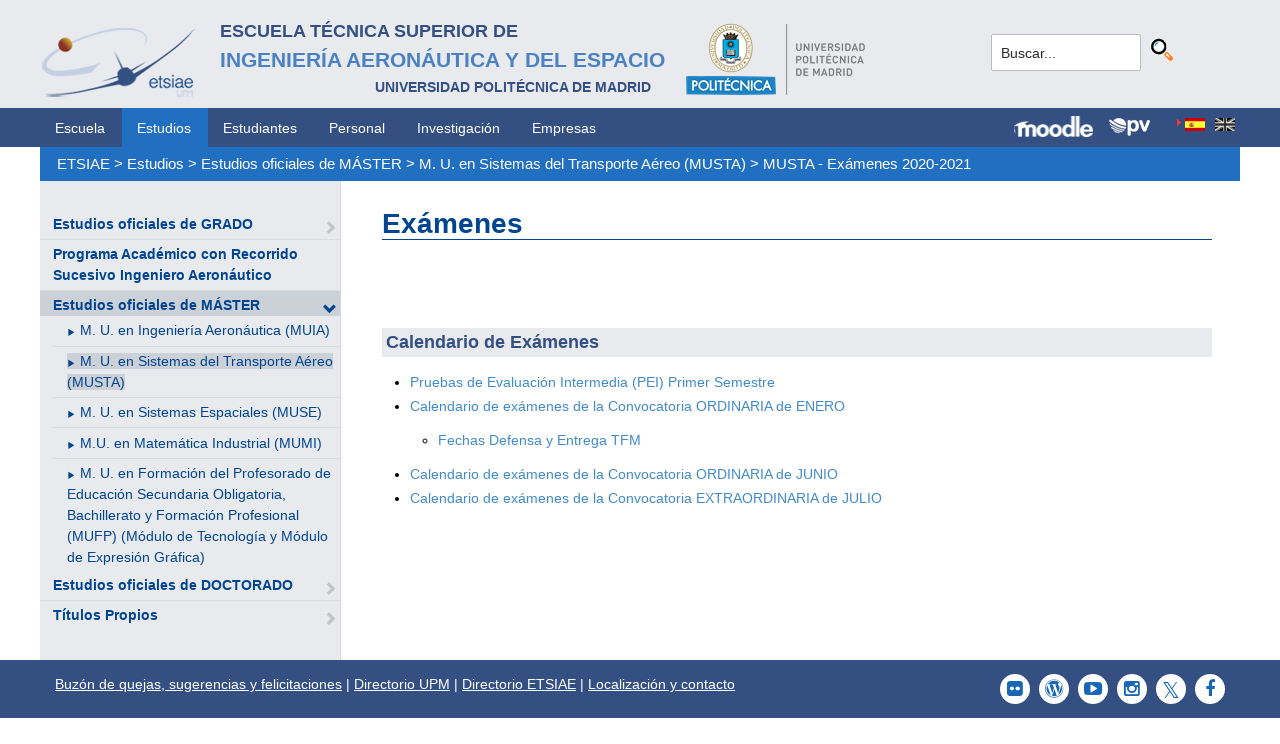

--- FILE ---
content_type: text/html; charset=utf-8
request_url: https://www.etsiae.upm.es/index.php?id=1163&L=104
body_size: 4584
content:
<!DOCTYPE html>
<html lang="es-ES">
<head>

<meta charset="utf-8">
<!-- 
	This website is powered by TYPO3 - inspiring people to share!
	TYPO3 is a free open source Content Management Framework initially created by Kasper Skaarhoj and licensed under GNU/GPL.
	TYPO3 is copyright 1998-2018 of Kasper Skaarhoj. Extensions are copyright of their respective owners.
	Information and contribution at https://typo3.org/
-->



<title>E.T.S.I. Aeronáutica y del Espacio: MUSTA - Exámenes 2020-2021</title>
<meta name="generator" content="TYPO3 CMS">


<link rel="stylesheet" type="text/css" href="typo3temp/Assets/f8e7d8bbe2.css?1524488456" media="all">
<link rel="stylesheet" type="text/css" href="typo3conf/ext/cal/Resources/Public/v2/css/cal.css?1510654514" media="all">
<link rel="stylesheet" type="text/css" href="typo3conf/ext/sr_language_menu/Resources/Public/StyleSheets/SrLanguageMenu.css?1520587244" media="all">
<link rel="stylesheet" type="text/css" href="typo3conf/ext/jpfaq/Resources/Public/Styles/jpfaq.css?1489493823" media="all">
<link rel="stylesheet" type="text/css" href="fileadmin/templates/ext/ke_search/ke_search_pi1.css?1523360084" media="all">








  <meta http-equiv="Content-Type" content="text/html; charset=UTF-8" />
  <meta charset="UTF-8">
  <meta http-equiv="X-UA-Compatible" content="IE=edge">
  <!--etiqueta rwd-->
  <meta name="viewport" content="width=device-width, initial-scale=1">
  <!--estilos-->
  <link rel="shortcut icon" type="image/x-icon" href="fileadmin/html/images/logo_ico_etsiae.ico">
  <link rel="stylesheet" type="text/css" href="fileadmin/html/css/bootstrap.css">
  <link rel="stylesheet" type="text/css" href="fileadmin/html/css/style.css">
  <link rel="stylesheet" type="text/css" href="fileadmin/html/css/font-awesome.css">
  <link rel="stylesheet" type="text/css" href="fileadmin/html/css/font-awesome.min.css">
  <link rel="stylesheet" type="text/css" href="fileadmin/html/css/print.css" media="print">
  <!--<link rel="stylesheet" type="text/css" href="fileadmin/html/css/style_segundoNivel.css">-->
  <!-- scripts -->
  <script type="text/javascript" src="fileadmin/html/scripts/jquery-1.js"></script>
  <script type="text/javascript" src="fileadmin/html/scripts/bootstrap.js"></script>
  <script type="text/javascript" src="fileadmin/html/scripts/upm.js"></script>
    


</head>
<body>


  <!--INICIO MENUS ACCESIBILIDAD-->
  <div id="skip"><a href="#mainContent">Saltar a contenido</a></div>
  <div id="accesKeyMenu">
    <ul>
      <li><a href="#contenedor_informacion_principal" accesskey="2"></a></li>
      <li><a class="topMenuActionClose_ac" href="http://www.upm.es/institucional/UPM/WebUPM/Accesibilidad" accesskey="0"></a></li>
      <li><a href="http://upm.es/" accesskey="1"></a></li>
      <li><a href="#texto_buscador_rapido" accesskey="3">3 </a></li>
      <li><a href="http://upm.es/MapaWeb" accesskey="4"></a></li>
    </ul>    
  </div><!--/.accesKeyMenu-->
  <!--/FIN MENUS ACCESIBILIDAD-->

  <!--INICIO CABECERA-->
  <header id="headerUniversidad">
    <div class="wrapper">
      <div class="row">
        
        <div class="col-md-9 col-sm-9">
          <div class="centrar">
            <a href="http://www.etsiae.upm.es/">
              <div class="logo"><img src="fileadmin/html/images/logo.png" alt="E.T.S.I.Aeronáutica y del Espacio"></div>
              <div class="cabecera"><h2>Escuela Técnica Superior de  <br></h2><h1>Ingeniería Aeronáutica y del Espacio</h1><h3>Universidad Politécnica de Madrid<br></h3></div>
            </a>                  
            <a href="http://www.upm.es/" target="_blank"><div class="logoUPM"><img src="fileadmin/html/images/logoUPM.png" alt="Universidad Politécnica de Madrid"></div></a>            
            <div class="clearfix"></div>            
          </div>
        </div><!--/col-md-9-->
        
        <div class="col-md-3 col-sm-3 canales">          
  
          <!-- menu hamburguesa -->
          <div id="iconMenuMobile"><span class="fa fa-bars"></span></div>            
          <div id="buscador">
            <div class="tx-kesearch-pi1">
  
  <form method="get" id="form_kesearch_pi1" name="form_kesearch_pi1"  action="index.php?id=377&L=104">
    <fieldset class="kesearch_searchbox">
      
        <input type="hidden" name="id" value="377" />
      
      
        <input type="hidden" name="L" value="104" />
      
      
      

      <div class="kesearchbox">
        <input type="text" id="ke_search_sword" name="tx_kesearch_pi1[sword]" value="Buscar..." placeholder="Buscar..." onFocus="this.value=''" />
        <input type="image" id="kesearch_submit" src="fileadmin/templates/ext/ke_search/kesearch_submit.png" alt="Find" class="submit" />
        <div class="clearer">&nbsp;</div>
      </div>

      <input id="kesearchpagenumber" type="hidden" name="tx_kesearch_pi1[page]" value="1" />
      <input id="resetFilters" type="hidden" name="tx_kesearch_pi1[resetFilters]" value="0" />
      <input id="sortByField" type="hidden" name="tx_kesearch_pi1[sortByField]" value="" />
      <input id="sortByDir" type="hidden" name="tx_kesearch_pi1[sortByDir]" value="" />

      
      
    </fieldset>
  </form>

</div>

          </div>
          <div id="navlang">
            

	
		<div class="tx-srlanguagemenu tx-srlanguagemenu-flags">
	
		
				
					<div class="CUR">
						
								

		<a class="flag" href="index.php?id=1163&amp;L=0"><img src="typo3conf/ext/sr_language_menu/Resources/Public/Images/Flags/es.png" title="Spanish" alt="Spanish" class="tx-srlanguagemenu-flag-linked" /></a>
		
	

							
					</div>
				
			
	
		
				
						
							<div class="INACT SPC">
								
										

		<img src="typo3conf/ext/sr_language_menu/Resources/Public/Images/Flags/en.png" title="This page is not available in English" alt="English" class="tx-srlanguagemenu-flag-unlinked" />
	


									
							</div>
						
					
			
	
</div>

	


          </div>
        </div><!--/col-md-3 .canales-->

      </div><!--/row-->    
    </div><!--/.wrapper-->   
    
    
  </header>
  <!--/FIN CABECERA--> 
    
  <!--MENU SUPERIOR-->  
  <!-- menu horizontal -->
  <nav id="menuPrincipal">
    <div class="wrapper">
      <div id="barra">
      <ul class="nav nav-tabs"><li><a href="index.php?id=2&amp;L=1%27%2Ffileadmin%2Fdocumentos%2FPersonal%2FPortada%2FListin_ETSIAE.pdf">Escuela</a><li class="menusup_activo"><a href="index.php?id=261&amp;L=1%27%2Ffileadmin%2Fdocumentos%2FPersonal%2FPortada%2FListin_ETSIAE.pdf">Estudios</a></li><li><a href="index.php?id=50&amp;L=1%27%2Ffileadmin%2Fdocumentos%2FPersonal%2FPortada%2FListin_ETSIAE.pdf">Estudiantes</a><li><a href="index.php?id=16&amp;L=1%27%2Ffileadmin%2Fdocumentos%2FPersonal%2FPortada%2FListin_ETSIAE.pdf">Personal</a><li><a href="index.php?id=17&amp;L=1%27%2Ffileadmin%2Fdocumentos%2FPersonal%2FPortada%2FListin_ETSIAE.pdf">Investigación</a><li><a href="index.php?id=39&amp;L=1%27%2Ffileadmin%2Fdocumentos%2FPersonal%2FPortada%2FListin_ETSIAE.pdf">Empresas</a></ul>  
      </div>
      <div id="navlang">
        

	
		<div class="tx-srlanguagemenu tx-srlanguagemenu-flags">
	
		
				
					<div class="CUR">
						
								

		<a class="flag" href="index.php?id=1163&amp;L=0"><img src="typo3conf/ext/sr_language_menu/Resources/Public/Images/Flags/es.png" title="Spanish" alt="Spanish" class="tx-srlanguagemenu-flag-linked" /></a>
		
	

							
					</div>
				
			
	
		
				
						
							<div class="INACT SPC">
								
										

		<img src="typo3conf/ext/sr_language_menu/Resources/Public/Images/Flags/en.png" title="This page is not available in English" alt="English" class="tx-srlanguagemenu-flag-unlinked" />
	


									
							</div>
						
					
			
	
</div>

	


      </div>
      
      <div class="accesos_nav">
        <div class="moodle_G"><a href="https://moodle.upm.es" title="Moodle UPM" target="_blank"><img src="fileadmin/html/images/icon_moodle.png"></a></div>
        <div class="moodle_P"><a href="https://moodle.upm.es" title="Moodle UPM" target="_blank"><img src="fileadmin/html/images/icon_moodle_peq.png"></a></div>
        <div class="pol_vir"><a href="https://www.upm.es/politecnica_virtual/" title="Polit&eacute;cnica Virtual" target="_blank"><img src="fileadmin/html/images/icon_pv.png"></a></div>
      </div>
    </div><!--/.wrapper-->
  </nav><!--/#menu horizontal-->


  <!-- menu movil -->
  <nav style="display: none;" id="menuMobile">
    <ul><li><a href="index.php?id=268&amp;L=1%27%2Ffileadmin%2Fdocumentos%2FPersonal%2FPortada%2FListin_ETSIAE.pdf">Estudios oficiales de GRADO</a><span class="glyphicon glyphicon-chevron-right flechaAbrir"></span></li><li><a href="index.php?id=1348&amp;L=1%27%2Ffileadmin%2Fdocumentos%2FPersonal%2FPortada%2FListin_ETSIAE.pdf">Programa Académico con Recorrido Sucesivo Ingeniero Aeronáutico</a></li><li class="menulat_activo"><a href="index.php?id=269&amp;L=1%27%2Ffileadmin%2Fdocumentos%2FPersonal%2FPortada%2FListin_ETSIAE.pdf">Estudios oficiales de MÁSTER</a><span class="glyphicon glyphicon-chevron-down flechaCerrar"></span><ul class="submenu_mobile"><li><span class="glyphicon glyphicon-play flechita"></span><a href="index.php?id=271&amp;L=1%27%2Ffileadmin%2Fdocumentos%2FPersonal%2FPortada%2FListin_ETSIAE.pdf">M. U. en Ingeniería Aeronáutica (MUIA)</a></li><li><span class="menu_enlace menulat_activo"><span class="glyphicon glyphicon-play flechita"></span><a href="index.php?id=419&amp;L=1%27%2Ffileadmin%2Fdocumentos%2FPersonal%2FPortada%2FListin_ETSIAE.pdf">M. U. en Sistemas del Transporte Aéreo (MUSTA)</a></span></li><li><span class="glyphicon glyphicon-play flechita"></span><a href="index.php?id=749&amp;L=1%27%2Ffileadmin%2Fdocumentos%2FPersonal%2FPortada%2FListin_ETSIAE.pdf">M. U. en Sistemas Espaciales (MUSE)</a></li><li><span class="glyphicon glyphicon-play flechita"></span><a href="index.php?id=781&amp;L=1%27%2Ffileadmin%2Fdocumentos%2FPersonal%2FPortada%2FListin_ETSIAE.pdf">M.U. en Matemática Industrial (MUMI)</a></li><li><span class="glyphicon glyphicon-play flechita"></span><a href="index.php?id=790&amp;L=1%27%2Ffileadmin%2Fdocumentos%2FPersonal%2FPortada%2FListin_ETSIAE.pdf">M. U. en Formación del Profesorado de Educación Secundaria Obligatoria, Bachillerato y Formación Profesional (MUFP) (Módulo de Tecnología y Módulo de Expresión Gráfica)</a></li></ul></li><li><a href="index.php?id=165&amp;L=1%27%2Ffileadmin%2Fdocumentos%2FPersonal%2FPortada%2FListin_ETSIAE.pdf">Estudios oficiales de DOCTORADO</a><span class="glyphicon glyphicon-chevron-right flechaAbrir"></span></li><li><a href="index.php?id=31&amp;L=1%27%2Ffileadmin%2Fdocumentos%2FPersonal%2FPortada%2FListin_ETSIAE.pdf">Títulos Propios</a><span class="glyphicon glyphicon-chevron-right flechaAbrir"></span></li></ul>
    <!-- ###menu_mobile_titulo_tti### start -->
    <!-- ###menu_mobile_titulo_tti### stop -->
    <!-- ###menu_mobile_tti### start -->
    <!-- ###menu_mobile_tti### stop -->
    <ul class="canales">      
      <li><a href="https://moodle.upm.es">Moodle</a></li>      
      <li><a href="https://www.upm.es/politecnica_virtual/">PV</a></li>
    </ul>
    <div id="navlang_mobile">
        

	
		<div class="tx-srlanguagemenu tx-srlanguagemenu-flags">
	
		
				
					<div class="CUR">
						
								

		<a class="flag" href="index.php?id=1163&amp;L=0"><img src="typo3conf/ext/sr_language_menu/Resources/Public/Images/Flags/es.png" title="Spanish" alt="Spanish" class="tx-srlanguagemenu-flag-linked" /></a>
		
	

							
					</div>
				
			
	
		
				
						
							<div class="INACT SPC">
								
										

		<img src="typo3conf/ext/sr_language_menu/Resources/Public/Images/Flags/en.png" title="This page is not available in English" alt="English" class="tx-srlanguagemenu-flag-unlinked" />
	


									
							</div>
						
					
			
	
</div>

	


      <br />
    </div>
  </nav><!--/#menu movil -->  
  <!--/FIN MENU SUPERIOR-->

  <section id="caminoMigas">
    <div id="migas" class="wrapper"><a href="index.php?id=etsiae&amp;L=1%27%2Ffileadmin%2Fdocumentos%2FPersonal%2FPortada%2FListin_ETSIAE.pdf">ETSIAE</a>  &gt;&nbsp;<a href="index.php?id=261&amp;L=1%27%2Ffileadmin%2Fdocumentos%2FPersonal%2FPortada%2FListin_ETSIAE.pdf">Estudios</a>  &gt;&nbsp;<a href="index.php?id=269&amp;L=1%27%2Ffileadmin%2Fdocumentos%2FPersonal%2FPortada%2FListin_ETSIAE.pdf">Estudios oficiales de MÁSTER</a>  &gt;&nbsp;<a href="index.php?id=419&amp;L=1%27%2Ffileadmin%2Fdocumentos%2FPersonal%2FPortada%2FListin_ETSIAE.pdf">M. U. en Sistemas del Transporte Aéreo (MUSTA)</a>  &gt;&nbsp;<a href="index.php?id=1163&amp;L=1%27%2Ffileadmin%2Fdocumentos%2FPersonal%2FPortada%2FListin_ETSIAE.pdf">MUSTA - Exámenes 2020-2021</a></div>
  </section><!--/#caminoMigas-->


  <div id="contenido">
    <div class="wrapper">

      <!-- MENU IZDO -->
      <div id="menuLateral" class="col-sm-3">      
        <ul><li><a href="index.php?id=268&amp;L=1%27%2Ffileadmin%2Fdocumentos%2FPersonal%2FPortada%2FListin_ETSIAE.pdf">Estudios oficiales de GRADO</a><span class="glyphicon glyphicon-chevron-right flechaAbrir"></span></li><li><a href="index.php?id=1348&amp;L=1%27%2Ffileadmin%2Fdocumentos%2FPersonal%2FPortada%2FListin_ETSIAE.pdf">Programa Académico con Recorrido Sucesivo Ingeniero Aeronáutico</a></li><li class="menulat_activo"><a href="index.php?id=269&amp;L=1%27%2Ffileadmin%2Fdocumentos%2FPersonal%2FPortada%2FListin_ETSIAE.pdf">Estudios oficiales de MÁSTER</a><span class="glyphicon glyphicon-chevron-down flechaCerrar"></span><ul class="submenu_lateral"><li><span class="glyphicon glyphicon-play flechita"></span><a href="index.php?id=271&amp;L=1%27%2Ffileadmin%2Fdocumentos%2FPersonal%2FPortada%2FListin_ETSIAE.pdf">M. U. en Ingeniería Aeronáutica (MUIA)</a></li><li><span class="menulat_activo"><span class="glyphicon glyphicon-play flechita"></span><a href="index.php?id=419&amp;L=1%27%2Ffileadmin%2Fdocumentos%2FPersonal%2FPortada%2FListin_ETSIAE.pdf">M. U. en Sistemas del Transporte Aéreo (MUSTA)</a></span></li><li><span class="glyphicon glyphicon-play flechita"></span><a href="index.php?id=749&amp;L=1%27%2Ffileadmin%2Fdocumentos%2FPersonal%2FPortada%2FListin_ETSIAE.pdf">M. U. en Sistemas Espaciales (MUSE)</a></li><li><span class="glyphicon glyphicon-play flechita"></span><a href="index.php?id=781&amp;L=1%27%2Ffileadmin%2Fdocumentos%2FPersonal%2FPortada%2FListin_ETSIAE.pdf">M.U. en Matemática Industrial (MUMI)</a></li><li><span class="glyphicon glyphicon-play flechita"></span><a href="index.php?id=790&amp;L=1%27%2Ffileadmin%2Fdocumentos%2FPersonal%2FPortada%2FListin_ETSIAE.pdf">M. U. en Formación del Profesorado de Educación Secundaria Obligatoria, Bachillerato y Formación Profesional (MUFP) (Módulo de Tecnología y Módulo de Expresión Gráfica)</a></li></ul></li><li><a href="index.php?id=165&amp;L=1%27%2Ffileadmin%2Fdocumentos%2FPersonal%2FPortada%2FListin_ETSIAE.pdf">Estudios oficiales de DOCTORADO</a><span class="glyphicon glyphicon-chevron-right flechaAbrir"></span></li><li><a href="index.php?id=31&amp;L=1%27%2Ffileadmin%2Fdocumentos%2FPersonal%2FPortada%2FListin_ETSIAE.pdf">Títulos Propios</a><span class="glyphicon glyphicon-chevron-right flechaAbrir"></span></li></ul>  
        
        <br>               
        <!-- ####titulo_tti### start -->
        <!-- ####titulo_tti### stop -->            
        <!-- ####tti### start -->
        <!-- ####tti### stop -->        
          
      </div>
      <!-- FIN MENU IZDO -->
           
   
      <!-- CONTENIDO CENTRO -->
      <div id="central" class="col-sm-9">
               
        

        <div id="contenidoCentral">      
          
	<!--  CONTENT ELEMENT, uid:5559/textpic [begin] -->
		<div id="c5559" class="csc-default">
		<!--  Image block: [begin] -->
			<div class="csc-textpic-text">
		<!--  Text: [begin] -->
			<h1>Exámenes</h1>
<p class="bodytext">&nbsp;</p>
<p class="bodytext">&nbsp;</p>
		<!--  Text: [end] -->
			</div>
		<!--  Image block: [end] -->
			</div>
	<!--  CONTENT ELEMENT, uid:5559/textpic [end] -->
		
	<!--  CONTENT ELEMENT, uid:5560/textpic [begin] -->
		<div id="c5560" class="csc-default">
		<!--  Image block: [begin] -->
			<div class="csc-textpic-text">
		<!--  Text: [begin] -->
			<p class="csc-frame-frame1">Calendario de Exámenes</p><ul><p class="bodytext"><li><a href="fileadmin/documentos/Estudios/Estudios_Oficiales_de_MASTER/MUSTA/Examenes/MUSTA_PEI_S1_20_21.pdf" title="Opens internal link in current window" target="_blank" class="download">Pruebas de Evaluación Intermedia (PEI) Primer Semestre</a></li><li><a href="fileadmin/documentos/Estudios/Estudios_Oficiales_de_MASTER/MUSTA/Examenes/Examenes_ordinarios_MUSTA_cuatro_-_copia.pdf" title="Opens internal link in current window" target="_blank" class="download">Calendario de exámenes de la Convocatoria ORDINARIA de ENERO</a></p><ul><li><a href="fileadmin/documentos/Estudios/Estudios_Oficiales_de_MASTER/MUSTA/Examenes/Fechas_TFM_-_copia.pdf" title="Opens internal link in current window" target="_blank" class="download">Fechas Defensa y Entrega TFM</a></li></ul><p class="bodytext"></li><li><a href="fileadmin/documentos/Estudios/Estudios_Oficiales_de_MASTER/MUSTA/Examenes/Aulas_Examenes_JUNIO_MUSTA_20-21-1.pdf" title="Opens internal link in current window" target="_blank" class="download">Calendario de exámenes de la Convocatoria ORDINARIA de JUNIO</a></li><li><a href="fileadmin/documentos/Estudios/Estudios_Oficiales_de_MASTER/MUSTA/Examenes/Aulas_Examenes_JULIO_20-21_MUSTA-1.pdf" title="Opens internal link in current window" target="_blank" class="download">Calendario de exámenes de la Convocatoria EXTRAORDINARIA de JULIO</a></li></p></ul>
		<!--  Text: [end] -->
			</div>
		<!--  Image block: [end] -->
			</div>
	<!--  CONTENT ELEMENT, uid:5560/textpic [end] -->
		
          
          <!-- ####formulario### start -->
          <!-- ####formulario### stop -->      
          
        </div><!-- ./contenidoCentral-->
      </div>
      <!-- FIN CONTENIDO CENTRO -->

    </div><!-- ./wrapper-->
  </div><!-- ./contenido-->

  <footer>
  <div class="row">
    <div class="col-sm-12 icons">
      <div class="wrapper">
        <div class="col-sm-8">          
          <div class="direccion">            
            <a href="https://www.upm.es/atencion_usuario/buzones.upm?buzon=102" target="_blank">Buz&oacute;n de quejas, sugerencias y felicitaciones</a> | <a href="http://www.upm.es/directorio" target="_blank"> Directorio UPM</a> | <a href="/fileadmin/documentos/Personal/Portada/Listin_ETSIAE.pdf" target="_blank"> Directorio ETSIAE</a> | <a href="fileadmin/html/../../index.php?id=263">Localizaci&oacute;n y contacto</a>
          </div>
        </div>

        <div class="col-sm-4">
          <div class="iconSocial">
            <a href="https://www.facebook.com/universidadpolitecnicademadrid" target="_blank"><span class="fa fa-facebook"></span></a>
            <a href="https://twitter.com/aeroespacialUPM" target="_blank"><span class="fa fa-twitter"></span></a>
            <a href="https://www.instagram.com/aeroespacial_upm/" target="_blank"><span class="fa fa-instagram"></span></a>
            <a href="http://www.youtube.com/user/UPM" target="_blank"><span class="fa fa-youtube-play"></span></a>
            <a href="https://www.upm.es/e-politecnica/" target="_blank"><span class="fa fa-wordpress"></span></a>
            <a href="http://www.flickr.com/photos/universidadpolitecnica/" target="_blank"><span class="fa fa-flickr"></span></a>
          </div>
        </div>
        
      </div>
    </div>
  </div>  
    
  <div class="row">
    <div class="col-sm-12 creditos">
      <div class="wrapper">        
        <div class="row">
          <p>©&nbsp;2017&nbsp;Escuela Técnica Superior de Ingeniería Aeronáutica y del Espacio<br>
          <a onclick="window.open('https://www.google.es/maps/place/UPM:+Escuela+T%C3%A9cnica+Superior+de+Ingenier%C3%ADa+Aeron%C3%A1utica+y+del+Espacio/@40.4409254,-3.7276201,17z/data=!3m1!4b1!4m2!3m1!1s0xd422838f7a55639:0xf2c6731294735c3a','popup', 'width=800,height=600,resizable=yes,scrollbars=yes'); return false;" href="https://www.google.es/maps/place/UPM:+Escuela+T%C3%A9cnica+Superior+de+Ingenier%C3%ADa+Aeron%C3%A1utica+y+del+Espacio/@40.4409254,-3.7276201,17z/data=!3m1!4b1!4m2!3m1!1s0xd422838f7a55639:0xf2c6731294735c3a">
            Pza. del Cardenal Cisneros, 3     </a> ✆ 910675534  -  910675572     <a href="mailto:info.aeroespacial@upm.es" target="_blank">info.aeroespacial@upm.es</a></p></div><!--/.row-->
      </div>
    </div>
  </div>
  </footer>

<script src="typo3conf/ext/jpfaq/Resources/Public/Javascript/jquery-3.1.1.min.js?1489493823" type="text/javascript"></script>
<script src="typo3conf/ext/jpfaq/Resources/Public/Javascript/jpFaq.js?1489493823" type="text/javascript"></script>



</body>
</html>
<!-- Cached page generated 21-01-26 00:13. Expires 22-01-26 00:00 -->
<!-- Parsetime: 0ms -->